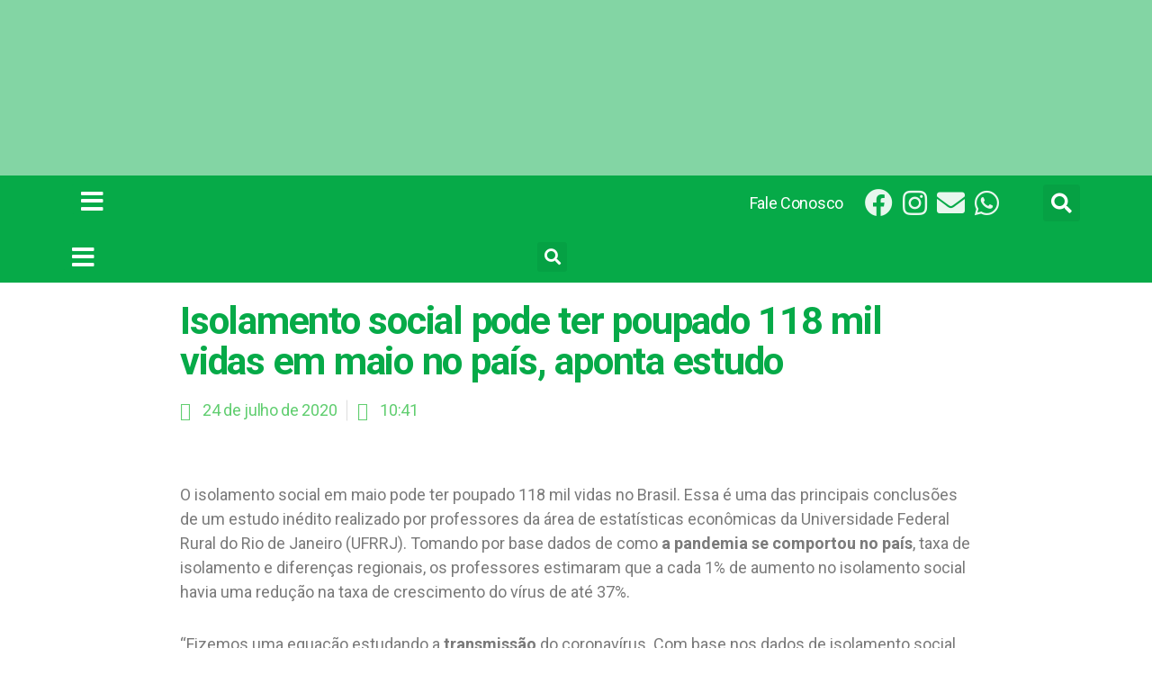

--- FILE ---
content_type: text/html; charset=utf-8
request_url: https://www.google.com/recaptcha/api2/aframe
body_size: 267
content:
<!DOCTYPE HTML><html><head><meta http-equiv="content-type" content="text/html; charset=UTF-8"></head><body><script nonce="vNs7LhlkIp2uJhw1phJYVQ">/** Anti-fraud and anti-abuse applications only. See google.com/recaptcha */ try{var clients={'sodar':'https://pagead2.googlesyndication.com/pagead/sodar?'};window.addEventListener("message",function(a){try{if(a.source===window.parent){var b=JSON.parse(a.data);var c=clients[b['id']];if(c){var d=document.createElement('img');d.src=c+b['params']+'&rc='+(localStorage.getItem("rc::a")?sessionStorage.getItem("rc::b"):"");window.document.body.appendChild(d);sessionStorage.setItem("rc::e",parseInt(sessionStorage.getItem("rc::e")||0)+1);localStorage.setItem("rc::h",'1769473104413');}}}catch(b){}});window.parent.postMessage("_grecaptcha_ready", "*");}catch(b){}</script></body></html>

--- FILE ---
content_type: application/x-javascript
request_url: https://robertoflavio.com.br/wp-content/plugins/banner-manager/load.min.js?ver=6.8.3
body_size: 453
content:
jQuery(document).ready(function(){bm_load_banners()});function bm_load_banners(){jQuery(".wp_bm_banner_set").each(function(index,value){var id=jQuery(this).attr("id");var src=jQuery(this).children('input[name="src"]').val();var link=jQuery(this).children('input[name="link"]').val();var bolBlank=jQuery(this).children('input[name="blank"]').val();var strType=jQuery(this).children('input[name="type"]').val();var intWidth=jQuery(this).children('input[name="width"]').val();var intHeight=jQuery(this).children('input[name="height"]').val();var id=jQuery(this).removeClass("wp_bm_banner_set");var blank="";if(bolBlank=="true"){var blank=' target="_blank"'}if(strType=="swf"){var parent_w=jQuery(this).parent().width();if(parent_w>intWidth){var left_p=(parent_w-intWidth)/2}else{var left_p=0}var video_id="bm_video_"+id;var link_id="bm_link_"+id;var layer_id="bm_layer_"+id;var container_id="bm_container_"+id;var html='<div id="'+layer_id+'"><a id="'+link_id+'" href="'+link+'"'+blank+"></a></div>";html+='<div id="'+container_id+'"><div id="'+video_id+'"></div></div>';jQuery(this).append(html);var bm_link=jQuery("#"+link_id);bm_link.css("display","block");bm_link.css("width","100%");bm_link.css("height","100%");bm_link.css("position","absolute");bm_link.css("left",left_p+"px");var bm_layer=jQuery("#"+layer_id);if(jQuery.browser.msie){bm_layer.css("background-color","red")}bm_layer.css("opacity","0");bm_layer.css("width",intWidth+"px");bm_layer.css("height",intHeight+"px");bm_layer.css("position","absolute");bm_layer.css("z-index","1000");var bm_container=jQuery("#"+container_id);bm_container.css("width",intWidth+"px");bm_container.css("height",intHeight+"px");bm_container.css("position","relative");bm_container.css("left",left_p+"px");swfobject.embedSWF(src,video_id,intWidth,intHeight,"9.0.0","expressInstall.swf",false,{wmode:"opaque"})}else{var html='<a href="'+link+'"'+blank+'><img src="'+src+'" /></a>';jQuery(this).append(html);jQuery(this).find("img").css("width","100%");jQuery(this).find("img").css("max-width",intWidth+"px")}})}